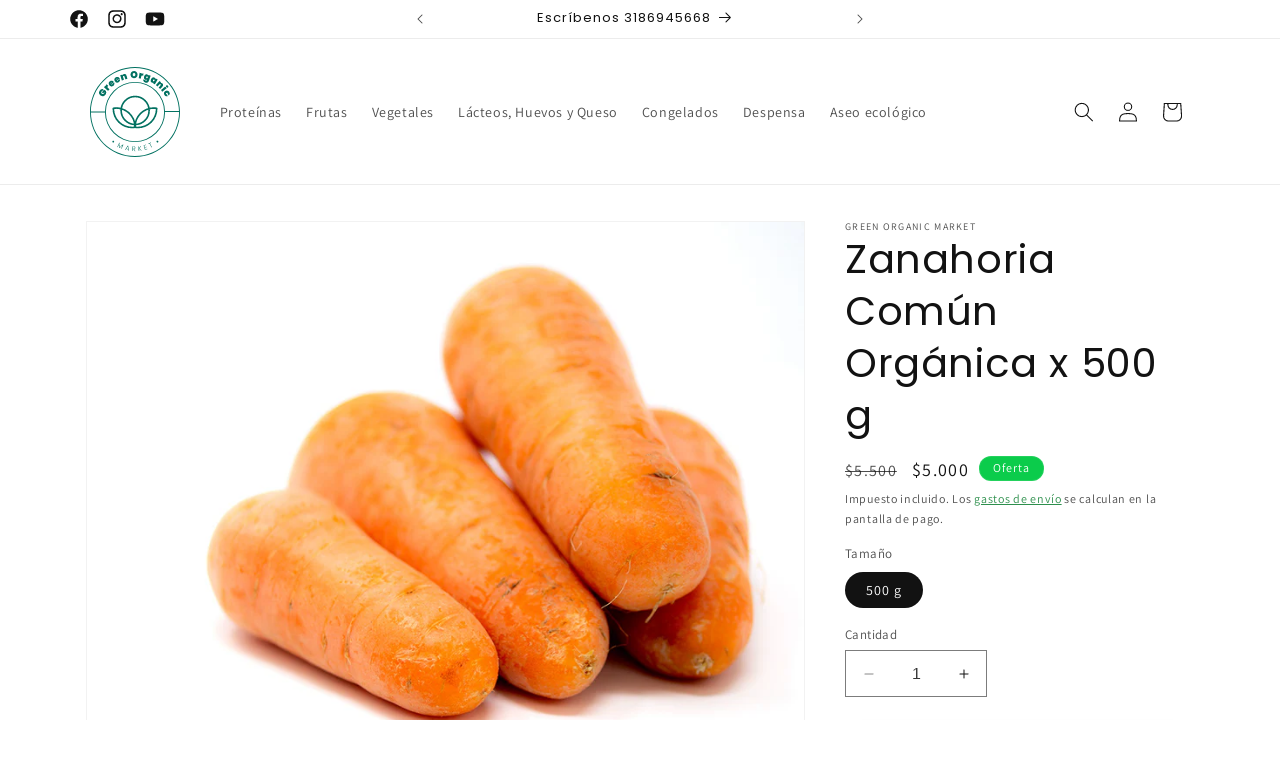

--- FILE ---
content_type: image/svg+xml
request_url: https://gomarket.eco/cdn/shop/files/logoverde.svg?v=1676480573&width=90
body_size: 2664
content:
<svg id="Grupo_29" data-name="Grupo 29" xmlns="http://www.w3.org/2000/svg" xmlns:xlink="http://www.w3.org/1999/xlink" width="300" height="300" viewBox="0 0 300 300">
  <defs>
    <clipPath id="clip-path">
      <rect id="Rectángulo_3" data-name="Rectángulo 3" width="300" height="300" fill="none"/>
    </clipPath>
  </defs>
  <g id="Grupo_5" data-name="Grupo 5" clip-path="url(#clip-path)">
    <path id="Trazado_56" data-name="Trazado 56" d="M245.949,346.194A100.244,100.244,0,1,1,346.193,245.949,100.358,100.358,0,0,1,245.949,346.194m0-197.386a97.142,97.142,0,1,0,97.142,97.142,97.252,97.252,0,0,0-97.142-97.142" transform="translate(-95.949 -95.949)" fill="#027161"/>
    <path id="Trazado_57" data-name="Trazado 57" d="M150,300C67.29,300,0,232.71,0,150S67.29,0,150,0,300,67.29,300,150,232.711,300,150,300M150,3.1C69,3.1,3.1,69,3.1,150S69,296.9,150,296.9,296.9,231,296.9,150,231,3.1,150,3.1" transform="translate(0 0)" fill="#027161"/>
    <path id="Trazado_58" data-name="Trazado 58" d="M51.716,437.64H51.7l-49.249-.388a1.551,1.551,0,0,1,.012-3.1h.013l49.249.388a1.551,1.551,0,0,1-.012,3.1" transform="translate(-0.602 -285.895)" fill="#027161"/>
    <path id="Trazado_59" data-name="Trazado 59" d="M775.027,433.554H725.74a1.551,1.551,0,0,1,0-3.1h49.287a1.551,1.551,0,1,1,0,3.1" transform="translate(-476.891 -283.46)" fill="#027161"/>
    <path id="Trazado_60" data-name="Trazado 60" d="M286.7,745.576l-6.188,14.234-1.444-.628,4.941-11.364L274,756.976l-1.052-.457-.151-13.53-4.923,11.324-1.443-.628,6.187-14.232,1.526.662.145,14.73,10.87-9.942Z" transform="translate(-175.446 -486.942)" fill="#027161"/>
    <path id="Trazado_61" data-name="Trazado 61" d="M352.135,780.836l-7-1.459-2.105,3.375-1.63-.341,8.783-14.022,1.739.363,2.425,16.358-1.629-.339Zm-.2-1.373-1.3-8.957-4.774,7.69Z" transform="translate(-224.816 -505.997)" fill="#027161"/>
    <path id="Trazado_62" data-name="Trazado 62" d="M420.684,790.736,417,784.051l-2.9-.087-.2,6.564-1.573-.047.479-15.714,4.722.144a5.675,5.675,0,0,1,3.952,1.381,4.294,4.294,0,0,1,1.26,3.346,4.471,4.471,0,0,1-1.067,2.882,4.689,4.689,0,0,1-2.936,1.475l3.843,6.8Zm-6.549-8.052,3.169.1a3.866,3.866,0,0,0,2.8-.814,3.2,3.2,0,0,0,1.006-2.379,3.122,3.122,0,0,0-.827-2.422,4.041,4.041,0,0,0-2.807-.929l-3.148-.1Z" transform="translate(-271.521 -510.197)" fill="#027161"/>
    <path id="Trazado_63" data-name="Trazado 63" d="M480.01,785.954l-7.723-6.293.968,7.2-1.56.21L469.6,771.49l1.56-.21.979,7.289,5.776-8.2,1.984-.267-6.245,8.759,8.4,6.814Z" transform="translate(-309.24 -507.128)" fill="#027161"/>
    <path id="Trazado_64" data-name="Trazado 64" d="M525.332,760.693l1.693,5.621,5.707-1.716.376,1.249-5.708,1.719,1.716,5.706,6.355-1.91.377,1.249-7.863,2.366L523.449,759.9l7.862-2.365.375,1.25Z" transform="translate(-344.7 -498.848)" fill="#027161"/>
    <path id="Trazado_65" data-name="Trazado 65" d="M577.284,736.453l.561,1.177-3.937,1.882,6.218,13.008-1.421.678-6.217-13.008-3.957,1.891-.563-1.177Z" transform="translate(-374.017 -484.967)" fill="#027161"/>
    <path id="Trazado_66" data-name="Trazado 66" d="M98.621,222.8a2.8,2.8,0,0,0-1.531.473,4.349,4.349,0,0,0-1.305,1.413,3.983,3.983,0,0,0-.533,3.452,5.549,5.549,0,0,0,2.553,2.9,5.662,5.662,0,0,0,4.1,1.027,5.158,5.158,0,0,0,3.179-2.631,4.821,4.821,0,0,0,.39-4.494l-3.011,4.91-4.355-2.671,6.141-10.014,6.158,3.777a13.871,13.871,0,0,1,1.6,5.828,11.387,11.387,0,0,1-1.92,6.647,12.573,12.573,0,0,1-4.52,4.538,10.052,10.052,0,0,1-5.663,1.3A13.785,13.785,0,0,1,89.53,232.9a10.083,10.083,0,0,1-1.419-5.622,12.414,12.414,0,0,1,1.97-6.044,11.792,11.792,0,0,1,5.711-5.143,8.655,8.655,0,0,1,6.809.225Z" transform="translate(-58.018 -141.907)" fill="#027161"/>
    <path id="Trazado_67" data-name="Trazado 67" d="M143.2,171.322a6.348,6.348,0,0,1,1.5-3.113l5.744,5.145-1.368,1.527a5.061,5.061,0,0,0-1.475,2.72,2.974,2.974,0,0,0,1.25,2.408l5.6,5.015-4.819,5.38-13.67-12.244,4.82-5.38,2.52,2.257a8.776,8.776,0,0,1-.1-3.716" transform="translate(-89.535 -110.769)" fill="#027161"/>
    <path id="Trazado_68" data-name="Trazado 68" d="M199.865,138.176l-9.043,7.291q1.618,1.748,3.036.6a1.757,1.757,0,0,0,.644-1.9l5.952-4.8a7.959,7.959,0,0,1,.917,3.754,8.838,8.838,0,0,1-.926,3.881,9.705,9.705,0,0,1-2.693,3.321,10.16,10.16,0,0,1-4.5,2.167,8.094,8.094,0,0,1-4.636-.463,11.092,11.092,0,0,1-6.271-7.776,8.1,8.1,0,0,1,.531-4.629,10.164,10.164,0,0,1,3.072-3.94,10.284,10.284,0,0,1,4.492-2.179,8.085,8.085,0,0,1,4.6.412,9.754,9.754,0,0,1,4.008,3.08,10.125,10.125,0,0,1,.823,1.175m-7.6,2.077a1.672,1.672,0,0,0-1.324-.709,2.259,2.259,0,0,0-1.436.552,2.039,2.039,0,0,0-.583,2.853Z" transform="translate(-119.994 -87.813)" fill="#027161"/>
    <path id="Trazado_69" data-name="Trazado 69" d="M255.854,103.12l-10.216,5.53q1.274,2.012,2.876,1.144a1.756,1.756,0,0,0,.977-1.75l6.725-3.64a7.951,7.951,0,0,1,.22,3.858,8.809,8.809,0,0,1-1.614,3.649,9.7,9.7,0,0,1-3.251,2.777A10.163,10.163,0,0,1,246.75,116a8.1,8.1,0,0,1-4.475-1.3,11.1,11.1,0,0,1-4.755-8.785,8.1,8.1,0,0,1,1.362-4.456,10.168,10.168,0,0,1,3.736-3.317,10.28,10.28,0,0,1,4.812-1.328,8.078,8.078,0,0,1,4.444,1.239,9.747,9.747,0,0,1,3.383,3.755,10.125,10.125,0,0,1,.6,1.306m-7.855.663a1.672,1.672,0,0,0-1.173-.937,2.26,2.26,0,0,0-1.513.282,2.039,2.039,0,0,0-1.091,2.7Z" transform="translate(-156.41 -63.757)" fill="#027161"/>
    <path id="Trazado_70" data-name="Trazado 70" d="M312.685,68.772a8.635,8.635,0,0,1,3.393,4.942l3.157,10.161-6.866,2.134-2.887-9.29a2.945,2.945,0,0,0-1.282-1.765,2.692,2.692,0,0,0-3.589,1.116,2.99,2.99,0,0,0-.039,2.176l2.888,9.29-6.9,2.144-5.447-17.524,6.9-2.144.831,2.672a6.514,6.514,0,0,1,1.531-2.691,6.647,6.647,0,0,1,2.974-1.776,6.085,6.085,0,0,1,5.335.556" transform="translate(-194.338 -44.683)" fill="#027161"/>
    <path id="Trazado_71" data-name="Trazado 71" d="M401.232,61.969a11.436,11.436,0,0,1-4.4-4.133,12.41,12.41,0,0,1-.27-12.166,11.323,11.323,0,0,1,4.218-4.308A12.506,12.506,0,0,1,412.7,41.1a11.238,11.238,0,0,1,4.37,4.118,12.519,12.519,0,0,1,.271,12.166,11.34,11.34,0,0,1-4.2,4.324,12.357,12.357,0,0,1-11.906.264m9.141-6.793a5.571,5.571,0,0,0,1.088-3.75,5.628,5.628,0,0,0-1.254-3.731,4.713,4.713,0,0,0-6.668.147,5.635,5.635,0,0,0-1.088,3.783,5.583,5.583,0,0,0,1.253,3.7,4.714,4.714,0,0,0,6.669-.148" transform="translate(-260.177 -26.152)" fill="#027161"/>
    <path id="Trazado_72" data-name="Trazado 72" d="M488.13,59.212a6.354,6.354,0,0,1,3.431-.412l-1.245,7.611-2.022-.331a5.064,5.064,0,0,0-3.086.221,2.979,2.979,0,0,0-1.357,2.35l-1.212,7.417L475.51,74.9l2.96-18.111,7.128,1.166-.544,3.339a8.782,8.782,0,0,1,3.076-2.085" transform="translate(-313.131 -37.398)" fill="#027161"/>
    <path id="Trazado_73" data-name="Trazado 73" d="M535.226,73.561a4.963,4.963,0,0,1,1.218,2.541l.822-2.366,6.793,2.36-5.918,17.027a11.347,11.347,0,0,1-2.43,4.117,7.434,7.434,0,0,1-3.984,2.2,10.278,10.278,0,0,1-5.5-.568,10.933,10.933,0,0,1-5.947-4.253,7.886,7.886,0,0,1-.939-6.268l6.7,2.328q-.192,1.449,1.744,2.121a2.847,2.847,0,0,0,2.089.037,3.252,3.252,0,0,0,1.476-2.07l.715-2.059a4.959,4.959,0,0,1-2.531,1.239,6.209,6.209,0,0,1-3.16-.323,6.946,6.946,0,0,1-3.29-2.331,7.568,7.568,0,0,1-1.5-3.965,13.244,13.244,0,0,1,3.3-9.5,7.578,7.578,0,0,1,3.634-2.182,6.948,6.948,0,0,1,4.027.21,6.22,6.22,0,0,1,2.679,1.706m-.931,6.445a2.672,2.672,0,0,0-3.626-1.26,3.841,3.841,0,0,0-1.5,4.3,2.671,2.671,0,0,0,3.626,1.26,3.843,3.843,0,0,0,1.5-4.3" transform="translate(-341.821 -47.044)" fill="#027161"/>
    <path id="Trazado_74" data-name="Trazado 74" d="M596.833,102.454a7.577,7.577,0,0,1,4-1.413,6.94,6.94,0,0,1,3.9,1.01,6.217,6.217,0,0,1,2.287,2.206,4.974,4.974,0,0,1,.685,2.733l1.278-2.155,6.185,3.668-9.362,15.785-6.184-3.668,1.279-2.155a4.965,4.965,0,0,1-2.728.709,6.216,6.216,0,0,1-3.033-.947,6.946,6.946,0,0,1-2.757-2.94,7.574,7.574,0,0,1-.677-4.185,13.236,13.236,0,0,1,5.127-8.648m7.987,7.933a2.671,2.671,0,0,0-3.3-1.958,3.838,3.838,0,0,0-2.323,3.918,2.67,2.67,0,0,0,3.3,1.958,3.837,3.837,0,0,0,2.323-3.918" transform="translate(-389.616 -66.533)" fill="#027161"/>
    <path id="Trazado_75" data-name="Trazado 75" d="M667.055,149.895a8.637,8.637,0,0,1-2.535,5.433l-7.15,7.879-5.327-4.832,6.54-7.2a2.951,2.951,0,0,0,.869-2,2.69,2.69,0,0,0-2.783-2.526,2.988,2.988,0,0,0-1.895,1.071l-6.538,7.2-5.35-4.855,12.334-13.589,5.348,4.854-1.882,2.072a6.534,6.534,0,0,1,3.1-.047,6.647,6.647,0,0,1,3.04,1.661,6.082,6.082,0,0,1,2.23,4.879" transform="translate(-423.352 -89.871)" fill="#027161"/>
    <path id="Trazado_76" data-name="Trazado 76" d="M711.611,188.128,697.352,199.68l-4.546-5.613,14.259-11.551Zm-2.234-6.689a3.237,3.237,0,0,1,1.255-2.482,3.331,3.331,0,0,1,2.727-.743,4.348,4.348,0,0,1,2.7,1.706,4.3,4.3,0,0,1,1.088,2.971,3.331,3.331,0,0,1-1.294,2.513,3.247,3.247,0,0,1-2.689.713,4.995,4.995,0,0,1-3.788-4.678" transform="translate(-456.224 -117.326)" fill="#027161"/>
    <path id="Trazado_77" data-name="Trazado 77" d="M731.617,230.489a8.1,8.1,0,0,1,4.51,1.169,10.194,10.194,0,0,1,3.475,3.59,9.21,9.21,0,0,1,1.366,6.216A9.051,9.051,0,0,1,737.76,247l-3.925-6.562a1.684,1.684,0,0,0,.377-2.159,1.557,1.557,0,0,0-1.409-.769,6,6,0,0,0-4.133,2.472,1.553,1.553,0,0,0,.013,1.6,1.683,1.683,0,0,0,2.08.69l3.925,6.562a9.047,9.047,0,0,1-6.4.206,9.19,9.19,0,0,1-4.828-4.144,10.138,10.138,0,0,1-1.521-4.759,8.11,8.11,0,0,1,1.1-4.527,11.1,11.1,0,0,1,8.574-5.127" transform="translate(-475.403 -151.778)" fill="#027161"/>
    <path id="Trazado_78" data-name="Trazado 78" d="M224.021,722.29a3.1,3.1,0,1,1-3.1-3.1,3.1,3.1,0,0,1,3.1,3.1" transform="translate(-143.435 -473.597)" fill="#027161"/>
    <path id="Trazado_79" data-name="Trazado 79" d="M655.553,722.29a3.1,3.1,0,1,1-3.1-3.1,3.1,3.1,0,0,1,3.1,3.1" transform="translate(-427.607 -473.597)" fill="#027161"/>
    <path id="Trazado_80" data-name="Trazado 80" d="M345.315,378.767a49.353,49.353,0,1,1,49.353-49.353,49.409,49.409,0,0,1-49.353,49.353m0-93.277a43.924,43.924,0,1,0,43.924,43.924,43.973,43.973,0,0,0-43.924-43.924" transform="translate(-194.896 -184.425)" fill="#027161"/>
    <path id="Trazado_81" data-name="Trazado 81" d="M285.062,463a65.092,65.092,0,0,1-65.018-65.018c0-.589.009-1.177.024-1.763a2.715,2.715,0,0,1,2.288-2.609,65.054,65.054,0,0,1,75.31,64.2c0,.589-.009,1.177-.024,1.763a2.716,2.716,0,0,1-2.288,2.61,65.817,65.817,0,0,1-10.292.813m9.866-3.494h0ZM225.477,398.65a59.658,59.658,0,0,0,59.585,58.917,60.3,60.3,0,0,0,7.171-.431,59.658,59.658,0,0,0-59.585-58.916,60.314,60.314,0,0,0-7.171.43" transform="translate(-144.903 -258.659)" fill="#027161"/>
    <path id="Trazado_82" data-name="Trazado 82" d="M443.771,463.075a65.726,65.726,0,0,1-10.292-.813,2.715,2.715,0,0,1-2.288-2.609c-.015-.585-.024-1.174-.024-1.763a65.092,65.092,0,0,1,65.018-65.018,65.774,65.774,0,0,1,10.292.814,2.716,2.716,0,0,1,2.288,2.608q.024.88.024,1.765a65.091,65.091,0,0,1-65.018,65.017m-7.171-5.859a60.349,60.349,0,0,0,7.171.431,59.658,59.658,0,0,0,59.585-58.917,60.343,60.343,0,0,0-7.171-.43A59.658,59.658,0,0,0,436.6,457.216" transform="translate(-283.931 -258.712)" fill="#027161"/>
  </g>
</svg>
